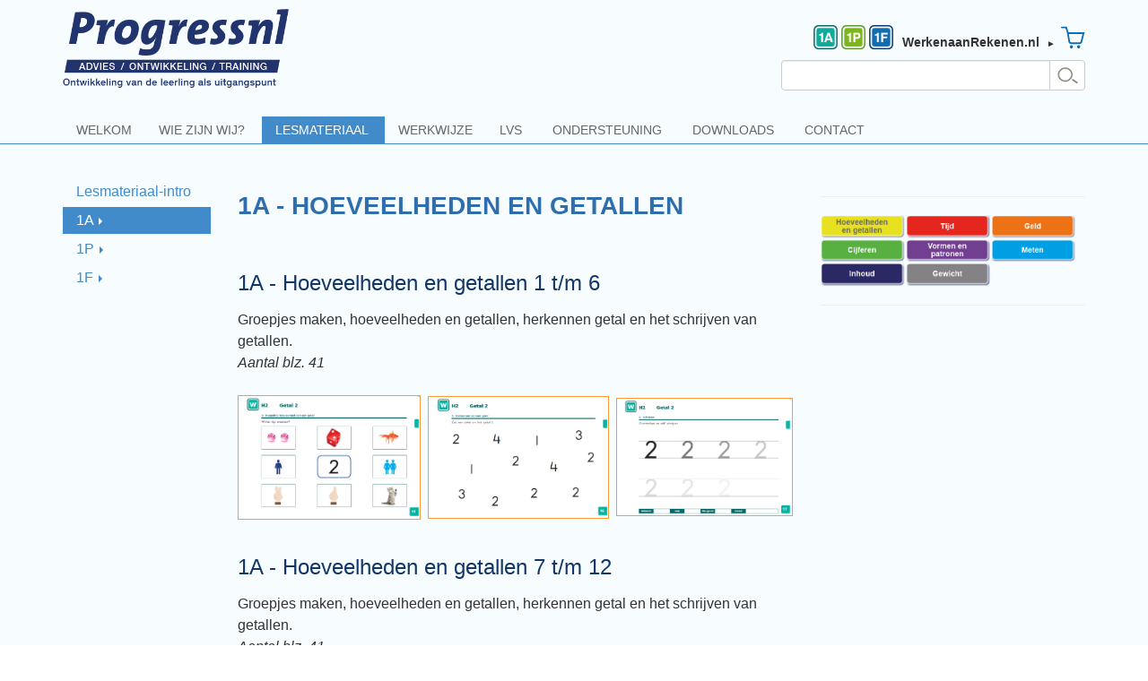

--- FILE ---
content_type: text/html; charset=utf-8
request_url: http://www.progresswerkt.nl/lesmateriaal/1a/1a-modules/1a-hoeveelheden-en-getallen
body_size: 3645
content:
<!DOCTYPE html>
<html lang="nl"><head><meta http-equiv="Content-Type" content="text/html; charset=utf-8" /><title>1A - HOEVEELHEDEN EN GETALLEN</title><link rel="stylesheet" type="text/css" href="http://www.progresswerkt.nl/components/bootstrap-3.2.0/css/bootstrap.min.css?__build__=1" media="all" />
<link rel="stylesheet" type="text/css" href="http://www.progresswerkt.nl/templates/responsive/css/theme.css.php?themeID=67&amp;contentType=columnright&amp;__build__=1" media="all" />
<link rel="stylesheet" type="text/css" href="http://www.progresswerkt.nl/templates/responsive/css/print.css?__build__=1" media="print" />
<link rel="stylesheet" type="text/css" href="http://www.progresswerkt.nl/templates/responsive/css/effects.css?__build__=1" media="all" />
<link rel="stylesheet" type="text/css" href="http://www.progresswerkt.nl/core/styles/messages.css?__build__=1" media="all" />
<link rel="stylesheet" type="text/css" href="http://www.progresswerkt.nl/components/effects/effects.css?__build__=1" media="all" />
<link rel="stylesheet" type="text/css" href="http://www.progresswerkt.nl/components/jquery/jquery-ui-1.11.1.custom/jquery-ui.min.css?__build__=1" media="all" />
<style type="text/css">

.hilite { background-color: yellow; }
</style>
<script  src="http://www.progresswerkt.nl/components/jquery/jquery-2.1.1.min.js?__build__=1" type="text/javascript"></script>
<script  src="http://www.progresswerkt.nl/components/jquery/jquery-migrate-1.2.1.min.js?__build__=1" type="text/javascript"></script>
<script  src="http://www.progresswerkt.nl/components/jquery/jquery-ui-1.11.1.custom/jquery-ui.min.js?__build__=1" type="text/javascript"></script>
<script  src="http://www.progresswerkt.nl/core/scripts/cms.min.js?__build__=1" type="text/javascript"></script>
<script  src="http://www.progresswerkt.nl/components/effects/jquery-waypoints-2.0.5/waypoints.min.js?__build__=1" type="text/javascript"></script>
<script type="text/javascript">
var $j = jQuery.noConflict();
</script>
<script async src="http://www.progresswerkt.nl/components/bootstrap-3.2.0/js/bootstrap.min.js?__build__=1" type="text/javascript"></script>
<script async src="http://www.progresswerkt.nl/templates/responsive/js/all.min.js?__build__=1" type="text/javascript"></script>
<script async src="http://www.progresswerkt.nl/templates/responsive/js/desktop.min.js?__build__=1" type="text/javascript"></script>
<script async src="http://www.progresswerkt.nl/templates/responsive/js/effects.min.js?__build__=1" type="text/javascript"></script>
<script async src="http://www.progresswerkt.nl/core/scripts/messages.min.js?__build__=1" type="text/javascript"></script>
<script async src="http://www.progresswerkt.nl/components/jquery/local/datepicker-nl.min.js?__build__=1" type="text/javascript"></script>
<script async src="http://www.progresswerkt.nl/components/se-hilite-1.5/se_hilite.js?__build__=1" type="text/javascript"></script>
<script async src="http://www.progresswerkt.nl/components/effects/effects.min.js?__build__=1" type="text/javascript"></script>
<script type="text/javascript">
httpPath = "http://www.progresswerkt.nl/"; // Backwards compatibility
CMS.httpPath = "http://www.progresswerkt.nl/";
CMS.ajaxPath = "http://www.progresswerkt.nl/ajax.php";

jQuery(window).load(function () {
			Hilite.style_name_suffix = false;
			Hilite.hilite();
		});
</script>
<link rel="shortcut icon" type="image/png" href="/dynamic/media/18/images/huisstijl/favicon-32x32.png" />
			<!--[if lt IE 9]>
			<script src="http://www.progresswerkt.nl/components/html5shiv-3.7.2/html5shiv-printshiv.js"></script>
			<![endif]-->				
		<link rel="home" href="http://www.progresswerkt.nl/" /><link rel="contents" href="http://www.progresswerkt.nl/action/pages/sitemap/0" /><link rel="search" href="http://www.progresswerkt.nl/search/" /><meta http-equiv="X-UA-Compatible" content="IE=edge"><meta name="viewport" content="width=device-width, initial-scale=1"><link href="https://fonts.googleapis.com/css?family=Source+Sans+Pro:400,400i,600,600i,700,700i" rel="stylesheet"></head><body><div id="backgroundImage"><div></div></div><div class="container"><div class="header row"><div class="logo col-md-3 col-sm-4"><a href="http://www.progresswerkt.nl/" title="progresswerkt"><img src="/dynamic/media/18/images/huisstijl/progresslogo2.png" alt="progresswerkt" /></a></div><div class="headerContent col-md-9 col-sm-8"><p style="text-align: right;"><strong>&nbsp; <img alt="" src="http://www.progresswerkt.nl/dynamic/media/18/images/huisstijl/Progress-Logo-Special-1A_201806.png" style="width: 27px; height: 27px; margin-right: 4px; margin-bottom: 12px;" /></strong><strong><img alt="" src="http://www.progresswerkt.nl/dynamic/media/18/images/huisstijl/Progress-Logo-Special-1P_201806.png" style="width: 27px; height: 27px; margin-right: 4px; margin-bottom: 12px;" /></strong><strong><img alt="" src="http://www.progresswerkt.nl/dynamic/media/18/images/huisstijl/Progress-Logo-Special-1F_201806.png" style="width: 27px; height: 27px; margin-right: 10px; margin-bottom: 12px;" /><span style="font-size:14px;">WerkenaanRekenen.nl</span>&nbsp;</strong> <span style="font-size:10px;">►</span><a href="http://www.werkenaanrekenen.nl/" target="_blank"><img alt="Ga naar webshop!" src="http://www.progresswerkt.nl/dynamic/media/18/images/iconen/winkelwagen-transparant.png" style="width: 27px; height: 25px; margin-left: 6px; margin-bottom:12px;" /></a></p>
<form id="responsiveSearch" action="http://www.progresswerkt.nl/action/core/search/"><div class="input-group"><input type="text" id="searchPattern" class="form-control" name="pattern" value=""><input type="hidden" name="hideForm" value="1"><span class="input-group-btn"><button class="btn btn-default" id="searchButton" type="button"><span class="glyphicon glyphicon-search"></span></button></span></div></form></div></div></div><nav class="noEffects navbar navbar-default navbar-static-top"><div class="container"><div class="navbar-header"><button type="button" class="navbar-toggle" data-toggle="collapse" data-target="#navbar-collapse"><span class="sr-only">Toggle navigation</span><span class="icon-bar"></span><span class="icon-bar"></span><span class="icon-bar"></span></button><a class="navbar-brand hidden-md hidden-lg hidden-sm" href="#">1A - HOEVEELHEDEN EN GETALLEN</a></div><div class="collapse navbar-collapse" id="navbar-collapse"><ul class="nav navbar-nav"><li><a href="http://www.progresswerkt.nl/">WELKOM</a></li><li class="dropdown"><a href="http://www.progresswerkt.nl/wie-zijn-wij/auteurs/" class="dropdown-toggle" data-toggle="dropdown">WIE ZIJN WIJ?&nbsp;<b class=" hidden-md hidden-lg caret"></b></a><ul class="dropdown-menu hidden-md hidden-lg"><li><a href="http://www.progresswerkt.nl/wie-zijn-wij/auteurs/">Auteurs</a></li><li><a href="http://www.progresswerkt.nl/wie-zijn-wij/progressnl/">Progressnl</a></li><li><a href="http://www.progresswerkt.nl/wie-zijn-wij/missie-visie/">Missie&Visie</a></li><li><a href="http://www.progresswerkt.nl/wie-zijn-wij/ervaringen/">Ervaringen</a></li></ul></li><li class="active dropdown"><a href="http://www.progresswerkt.nl/lesmateriaal/lesmateriaal-intro/lesmateriaal/" class="dropdown-toggle" data-toggle="dropdown">LESMATERIAAL&nbsp;<b class=" hidden-md hidden-lg caret"></b></a><ul class="dropdown-menu hidden-md hidden-lg"><li><a href="http://www.progresswerkt.nl/lesmateriaal/lesmateriaal-intro/lesmateriaal/">Lesmateriaal-intro</a></li><li class="active dropdown"><a href="http://www.progresswerkt.nl/lesmateriaal/1a/1a-intro" class="dropdown-toggle" data-toggle="dropdown">1A&nbsp;<b class="right-caret hidden-md hidden-lg caret"></b></a><ul class="dropdown-menu dropdown-menu-rightSide hidden-md hidden-lg"><li><a href="http://www.progresswerkt.nl/lesmateriaal/1a/1a-intro">1A-intro</a></li><li class="active dropdown"><a href="http://www.progresswerkt.nl/lesmateriaal/1a/1a-modules/1a-hoeveelheden-en-getallen" class="dropdown-toggle" data-toggle="dropdown">1A-modules&nbsp;<b class="right-caret hidden-md hidden-lg caret"></b></a><ul class="dropdown-menu dropdown-menu-rightSide hidden-md hidden-lg"><li class="active"><a href="http://www.progresswerkt.nl/lesmateriaal/1a/1a-modules/1a-hoeveelheden-en-getallen">1A - HOEVEELHEDEN EN GETALLEN</a></li><li><a href="http://www.progresswerkt.nl/lesmateriaal/1a/1a-modules/1a-tijd">1A - TIJD</a></li><li><a href="http://www.progresswerkt.nl/lesmateriaal/1a/1a-modules/1a-geld">1A - GELD</a></li><li><a href="http://www.progresswerkt.nl/lesmateriaal/1a/1a-modules/1a-cijferen">1A - CIJFEREN</a></li><li><a href="http://www.progresswerkt.nl/lesmateriaal/1a/1a-modules/1a-vormen-en-patronen">1A - VORMEN EN PATRONEN</a></li><li><a href="http://www.progresswerkt.nl/lesmateriaal/1a/1a-modules/1a-meten">1A - METEN</a></li><li><a href="http://www.progresswerkt.nl/lesmateriaal/1a/1a-modules/1a-inhoud">1A - INHOUD</a></li><li><a href="http://www.progresswerkt.nl/lesmateriaal/1a/1a-modules/1a-gewicht">1A - GEWICHT</a></li></ul></li></ul></li><li class="dropdown"><a href="http://www.progresswerkt.nl/lesmateriaal/1p/1p-intro" class="dropdown-toggle" data-toggle="dropdown">1P&nbsp;<b class="right-caret hidden-md hidden-lg caret"></b></a><ul class="dropdown-menu dropdown-menu-rightSide hidden-md hidden-lg"><li><a href="http://www.progresswerkt.nl/lesmateriaal/1p/1p-intro">1P-intro</a></li><li class="dropdown"><a href="http://www.progresswerkt.nl/lesmateriaal/1p/1p-modules/1p-meten" class="dropdown-toggle" data-toggle="dropdown">1P-modules&nbsp;<b class="right-caret hidden-md hidden-lg caret"></b></a><ul class="dropdown-menu dropdown-menu-rightSide hidden-md hidden-lg"><li><a href="http://www.progresswerkt.nl/lesmateriaal/1p/1p-modules/1p-meten">1P - METEN</a></li><li><a href="http://www.progresswerkt.nl/lesmateriaal/1p/1p-modules/1p-geld/">1P - GELD</a></li><li><a href="http://www.progresswerkt.nl/lesmateriaal/1p/1p-modules/1p-gewicht">1P - GEWICHT</a></li><li><a href="http://www.progresswerkt.nl/lesmateriaal/1p/1p-modules/1p-inhoud">1P - INHOUD</a></li><li><a href="http://www.progresswerkt.nl/lesmateriaal/1p/1p-modules/1p-tafels">1P - TAFELS</a></li><li><a href="http://www.progresswerkt.nl/lesmateriaal/1p/1p-modules/1p-breuken">1P - BREUKEN</a></li><li><a href="http://www.progresswerkt.nl/lesmateriaal/1p/1p-modules/1p-tijd">1P - TIJD</a></li><li><a href="http://www.progresswerkt.nl/lesmateriaal/1p/1p-modules/1p--cijferen-t/m-100/1p--cijferen-t/m-100/">1P - CIJFEREN t/m 100</a></li><li><a href="http://www.progresswerkt.nl/lesmateriaal/1p/1p-modules/1p-rekenmachine">1P - REKENMACHINE</a></li></ul></li></ul></li><li class="dropdown"><a href="http://www.progresswerkt.nl/lesmateriaal/1f/1f-intro" class="dropdown-toggle" data-toggle="dropdown">1F&nbsp;<b class="right-caret hidden-md hidden-lg caret"></b></a><ul class="dropdown-menu dropdown-menu-rightSide hidden-md hidden-lg"><li><a href="http://www.progresswerkt.nl/lesmateriaal/1f/1f-intro">1F - intro</a></li><li class="dropdown"><a href="http://www.progresswerkt.nl/lesmateriaal/1f/1f-modules/1f-cijferen-t/m-100" class="dropdown-toggle" data-toggle="dropdown">1F - modules&nbsp;<b class="right-caret hidden-md hidden-lg caret"></b></a><ul class="dropdown-menu dropdown-menu-rightSide hidden-md hidden-lg"><li><a href="http://www.progresswerkt.nl/lesmateriaal/1f/1f-modules/1f-cijferen-t/m-100">1F - CIJFEREN t/m 100</a></li><li><a href="http://www.progresswerkt.nl/lesmateriaal/1f/1f-modules/1f-cijferen-t/m-1000">1F - CIJFEREN t/m 1000</a></li><li><a href="http://www.progresswerkt.nl/lesmateriaal/1f/1f-modules/1f-cijferen-boven-de-1000">1F - CIJFEREN boven de 1000</a></li><li><a href="http://www.progresswerkt.nl/lesmateriaal/1f/1f-modules/1f-meten">1F - METEN</a></li><li><a href="http://www.progresswerkt.nl/lesmateriaal/1f/1f-modules/1f-geld">1F - GELD</a></li><li><a href="http://www.progresswerkt.nl/lesmateriaal/1f/1f-modules/1f-tijd">1F - TIJD</a></li><li><a href="http://www.progresswerkt.nl/lesmateriaal/1f/1f-modules/1f-breuken">1F - BREUKEN</a></li><li><a href="http://www.progresswerkt.nl/lesmateriaal/1f/1f-modules/1f-delen">1F - DELEN</a></li><li><a href="http://www.progresswerkt.nl/lesmateriaal/1f/1f-modules/1f-toepassen">1F - TOEPASSEN</a></li><li><a href="http://www.progresswerkt.nl/lesmateriaal/1f/1f-modules/1f-verhoudingen">1F - VERHOUDINGEN</a></li><li><a href="http://www.progresswerkt.nl/lesmateriaal/1f/1f-modules/1f-procenten">1F - PROCENTEN</a></li><li><a href="http://www.progresswerkt.nl/lesmateriaal/1f/1f-modules/1f-tafels">1F - TAFELS</a></li><li><a href="http://www.progresswerkt.nl/lesmateriaal/1f/1f-modules/1f-inhoud">1F - INHOUD</a></li><li><a href="http://www.progresswerkt.nl/lesmateriaal/1f/1f-modules/1f-vermenigvuldigen">1F - VERMENIGVULDIGEN</a></li><li><a href="http://www.progresswerkt.nl/lesmateriaal/1f/1f-modules/1f-gewicht">1F - GEWICHT</a></li><li><a href="http://www.progresswerkt.nl/lesmateriaal/1f/1f-modules/1f-rekenmachine">1F - REKENMACHINE</a></li></ul></li></ul></li></ul></li><li><a href="http://www.progresswerkt.nl/werkwijze/werkwijze/">WERKWIJZE</a></li><li class="dropdown"><a href="http://www.progresswerkt.nl/lvs/lvs-mogelijkheden" class="dropdown-toggle" data-toggle="dropdown">LVS&nbsp;<b class=" hidden-md hidden-lg caret"></b></a><ul class="dropdown-menu hidden-md hidden-lg"><li><a href="http://www.progresswerkt.nl/lvs/lvs-mogelijkheden">LVS mogelijkheden</a></li><li><a href="http://www.progresswerkt.nl/lvs/lvs-docent">LVS Docent</a></li><li><a href="http://www.progresswerkt.nl/lvs/lvs-leerling">LVS Leerling</a></li></ul></li><li class="dropdown"><a href="http://www.progresswerkt.nl/ondersteuning/ondersteuning/" class="dropdown-toggle" data-toggle="dropdown">ONDERSTEUNING&nbsp;<b class=" hidden-md hidden-lg caret"></b></a><ul class="dropdown-menu hidden-md hidden-lg"><li><a href="http://www.progresswerkt.nl/ondersteuning/ondersteuning/">Ondersteuning</a></li><li><a href="http://www.progresswerkt.nl/ondersteuning/materialen/">Materialen</a></li></ul></li><li class="dropdown"><a href="http://www.progresswerkt.nl/downloads/werkboekjes/" class="dropdown-toggle" data-toggle="dropdown">DOWNLOADS&nbsp;<b class=" hidden-md hidden-lg caret"></b></a><ul class="dropdown-menu hidden-md hidden-lg"><li><a href="http://www.progresswerkt.nl/downloads/werkboekjes/">Werkboekjes</a></li><li><a href="http://www.progresswerkt.nl/downloads/werkbladen/">Werkbladen</a></li><li><a href="http://www.progresswerkt.nl/downloads/downloads/">Downloads</a></li><li><a href="http://www.progresswerkt.nl/downloads/overzichtskaarten/">Overzichtskaarten</a></li></ul></li><li class="dropdown"><a href="http://www.progresswerkt.nl/contact/contactgegevens/" class="dropdown-toggle" data-toggle="dropdown">CONTACT&nbsp;<b class=" hidden-md hidden-lg caret"></b></a><ul class="dropdown-menu hidden-md hidden-lg"><li><a href="http://www.progresswerkt.nl/contact/contactgegevens/">Contactgegevens</a></li><li><a href="http://www.progresswerkt.nl/contact/aanvraag">Aanvraag</a></li></ul></li></ul></div></div></nav><div >			
	<div class="container content">
		<div class="row">
			<div class="sideMenu col-lg-2 col-md-3 hidden-xs hidden-sm">
				<ul class="nav nav-pills nav-stacked"><li><a href="http://www.progresswerkt.nl/lesmateriaal/lesmateriaal-intro/lesmateriaal/">Lesmateriaal-intro</a></li><li class="active dropdown"><a href="http://www.progresswerkt.nl/lesmateriaal/1a/1a-intro" class="dropdown-toggle" data-toggle="dropdown">1A&nbsp;<b class="right-caret  caret"></b></a><ul class="dropdown-menu dropdown-menu-rightSide"><li><a href="http://www.progresswerkt.nl/lesmateriaal/1a/1a-intro">1A-intro</a></li><li class="active dropdown"><a href="http://www.progresswerkt.nl/lesmateriaal/1a/1a-modules/1a-hoeveelheden-en-getallen" class="dropdown-toggle" data-toggle="dropdown">1A-modules&nbsp;<b class="right-caret  caret"></b></a><ul class="dropdown-menu dropdown-menu-rightSide"><li class="active"><a href="http://www.progresswerkt.nl/lesmateriaal/1a/1a-modules/1a-hoeveelheden-en-getallen">1A - HOEVEELHEDEN EN GETALLEN</a></li><li><a href="http://www.progresswerkt.nl/lesmateriaal/1a/1a-modules/1a-tijd">1A - TIJD</a></li><li><a href="http://www.progresswerkt.nl/lesmateriaal/1a/1a-modules/1a-geld">1A - GELD</a></li><li><a href="http://www.progresswerkt.nl/lesmateriaal/1a/1a-modules/1a-cijferen">1A - CIJFEREN</a></li><li><a href="http://www.progresswerkt.nl/lesmateriaal/1a/1a-modules/1a-vormen-en-patronen">1A - VORMEN EN PATRONEN</a></li><li><a href="http://www.progresswerkt.nl/lesmateriaal/1a/1a-modules/1a-meten">1A - METEN</a></li><li><a href="http://www.progresswerkt.nl/lesmateriaal/1a/1a-modules/1a-inhoud">1A - INHOUD</a></li><li><a href="http://www.progresswerkt.nl/lesmateriaal/1a/1a-modules/1a-gewicht">1A - GEWICHT</a></li></ul></li></ul></li><li class="dropdown"><a href="http://www.progresswerkt.nl/lesmateriaal/1p/1p-intro" class="dropdown-toggle" data-toggle="dropdown">1P&nbsp;<b class="right-caret  caret"></b></a><ul class="dropdown-menu dropdown-menu-rightSide"><li><a href="http://www.progresswerkt.nl/lesmateriaal/1p/1p-intro">1P-intro</a></li><li class="dropdown"><a href="http://www.progresswerkt.nl/lesmateriaal/1p/1p-modules/1p-meten" class="dropdown-toggle" data-toggle="dropdown">1P-modules&nbsp;<b class="right-caret  caret"></b></a><ul class="dropdown-menu dropdown-menu-rightSide"><li><a href="http://www.progresswerkt.nl/lesmateriaal/1p/1p-modules/1p-meten">1P - METEN</a></li><li><a href="http://www.progresswerkt.nl/lesmateriaal/1p/1p-modules/1p-geld/">1P - GELD</a></li><li><a href="http://www.progresswerkt.nl/lesmateriaal/1p/1p-modules/1p-gewicht">1P - GEWICHT</a></li><li><a href="http://www.progresswerkt.nl/lesmateriaal/1p/1p-modules/1p-inhoud">1P - INHOUD</a></li><li><a href="http://www.progresswerkt.nl/lesmateriaal/1p/1p-modules/1p-tafels">1P - TAFELS</a></li><li><a href="http://www.progresswerkt.nl/lesmateriaal/1p/1p-modules/1p-breuken">1P - BREUKEN</a></li><li><a href="http://www.progresswerkt.nl/lesmateriaal/1p/1p-modules/1p-tijd">1P - TIJD</a></li><li><a href="http://www.progresswerkt.nl/lesmateriaal/1p/1p-modules/1p--cijferen-t/m-100/1p--cijferen-t/m-100/">1P - CIJFEREN t/m 100</a></li><li><a href="http://www.progresswerkt.nl/lesmateriaal/1p/1p-modules/1p-rekenmachine">1P - REKENMACHINE</a></li></ul></li></ul></li><li class="dropdown"><a href="http://www.progresswerkt.nl/lesmateriaal/1f/1f-intro" class="dropdown-toggle" data-toggle="dropdown">1F&nbsp;<b class="right-caret  caret"></b></a><ul class="dropdown-menu dropdown-menu-rightSide"><li><a href="http://www.progresswerkt.nl/lesmateriaal/1f/1f-intro">1F - intro</a></li><li class="dropdown"><a href="http://www.progresswerkt.nl/lesmateriaal/1f/1f-modules/1f-cijferen-t/m-100" class="dropdown-toggle" data-toggle="dropdown">1F - modules&nbsp;<b class="right-caret  caret"></b></a><ul class="dropdown-menu dropdown-menu-rightSide"><li><a href="http://www.progresswerkt.nl/lesmateriaal/1f/1f-modules/1f-cijferen-t/m-100">1F - CIJFEREN t/m 100</a></li><li><a href="http://www.progresswerkt.nl/lesmateriaal/1f/1f-modules/1f-cijferen-t/m-1000">1F - CIJFEREN t/m 1000</a></li><li><a href="http://www.progresswerkt.nl/lesmateriaal/1f/1f-modules/1f-cijferen-boven-de-1000">1F - CIJFEREN boven de 1000</a></li><li><a href="http://www.progresswerkt.nl/lesmateriaal/1f/1f-modules/1f-meten">1F - METEN</a></li><li><a href="http://www.progresswerkt.nl/lesmateriaal/1f/1f-modules/1f-geld">1F - GELD</a></li><li><a href="http://www.progresswerkt.nl/lesmateriaal/1f/1f-modules/1f-tijd">1F - TIJD</a></li><li><a href="http://www.progresswerkt.nl/lesmateriaal/1f/1f-modules/1f-breuken">1F - BREUKEN</a></li><li><a href="http://www.progresswerkt.nl/lesmateriaal/1f/1f-modules/1f-delen">1F - DELEN</a></li><li><a href="http://www.progresswerkt.nl/lesmateriaal/1f/1f-modules/1f-toepassen">1F - TOEPASSEN</a></li><li><a href="http://www.progresswerkt.nl/lesmateriaal/1f/1f-modules/1f-verhoudingen">1F - VERHOUDINGEN</a></li><li><a href="http://www.progresswerkt.nl/lesmateriaal/1f/1f-modules/1f-procenten">1F - PROCENTEN</a></li><li><a href="http://www.progresswerkt.nl/lesmateriaal/1f/1f-modules/1f-tafels">1F - TAFELS</a></li><li><a href="http://www.progresswerkt.nl/lesmateriaal/1f/1f-modules/1f-inhoud">1F - INHOUD</a></li><li><a href="http://www.progresswerkt.nl/lesmateriaal/1f/1f-modules/1f-vermenigvuldigen">1F - VERMENIGVULDIGEN</a></li><li><a href="http://www.progresswerkt.nl/lesmateriaal/1f/1f-modules/1f-gewicht">1F - GEWICHT</a></li><li><a href="http://www.progresswerkt.nl/lesmateriaal/1f/1f-modules/1f-rekenmachine">1F - REKENMACHINE</a></li></ul></li></ul></li></ul>
			</div>
			<div class="col-lg-10 col-md-9">
								
				<div class="row">
	<div id="main" class="col-sm-8 col-xs-12">
		<div class="siteobject_fancyurls_rewrite"><div class="siteobject_pages_view"><h1>1A - HOEVEELHEDEN EN GETALLEN</h1>

<h2>&nbsp;</h2>

<h2>1A - Hoeveelheden en getallen 1 t/m 6</h2>

<p>Groepjes maken, hoeveelheden en getallen, herkennen getal en het schrijven van getallen.</p>

<p><em>Aantal blz. 41</em></p>

<p>&nbsp;</p>

<table border="0" cellpadding="1" cellspacing="1" style="width: 100%;">
	<tbody>
		<tr>
			<td><a href="http://www.progresswerkt.nl/dynamic/media/18/images/MODULES/1A/1A%20-%20HOEVEELHEDEN-GETALLEN/H%26G%201tm6%20%201.JPG"><img alt="" src="http://www.progresswerkt.nl/dynamic/media/18/images/MODULES/1A/1A%20-%20HOEVEELHEDEN-GETALLEN/H%26G%201tm6%20%201.JPG" style="width: 100%; height: 100%; border-width: 1px; border-style: solid;" /></a></td>
			<td>&nbsp;</td>
			<td>&nbsp;</td>
			<td><a href="http://www.progresswerkt.nl/dynamic/media/18/images/MODULES/1A/1A%20-%20HOEVEELHEDEN-GETALLEN/H%26G%201-6%202.JPG"><img alt="" src="http://www.progresswerkt.nl/dynamic/media/18/images/MODULES/1A/1A%20-%20HOEVEELHEDEN-GETALLEN/H%26G%201-6%202.JPG" style="width: 100%; height: 100%; border-width: 1px; border-style: solid;" /></a></td>
			<td>&nbsp;</td>
			<td>&nbsp;</td>
			<td><a href="http://www.progresswerkt.nl/dynamic/media/18/images/MODULES/1A/1A%20-%20HOEVEELHEDEN-GETALLEN/H%26G%201-6%203.JPG"><img alt="" src="http://www.progresswerkt.nl/dynamic/media/18/images/MODULES/1A/1A%20-%20HOEVEELHEDEN-GETALLEN/H%26G%201-6%203.JPG" style="width: 100%; height: 100%; border-width: 1px; border-style: solid;" /></a></td>
		</tr>
	</tbody>
</table>

<p>&nbsp;</p>

<h2>1A - Hoeveelheden en getallen 7 t/m 12</h2>

<p>Groepjes maken, hoeveelheden en getallen, herkennen getal en het schrijven van getallen.</p>

<p><em>Aantal blz. 41</em></p>

<p>&nbsp;</p>

<table border="0" cellpadding="1" cellspacing="1" style="width: 100%;">
	<tbody>
		<tr>
			<td><a href="http://www.progresswerkt.nl/dynamic/media/18/images/MODULES/1A/1A%20-%20HOEVEELHEDEN-GETALLEN/h%26G%207%20-12%202.JPG"><img alt="" src="http://www.progresswerkt.nl/dynamic/media/18/images/MODULES/1A/1A%20-%20HOEVEELHEDEN-GETALLEN/h%26G%207%20-12%202.JPG" style="width: 100%; height: 100%; border-width: 1px; border-style: solid;" /></a></td>
			<td>&nbsp;</td>
			<td>&nbsp;</td>
			<td><a href="http://www.progresswerkt.nl/dynamic/media/18/images/MODULES/1A/1A%20-%20HOEVEELHEDEN-GETALLEN/H%26G%207-12%203.JPG"><img alt="" src="http://www.progresswerkt.nl/dynamic/media/18/images/MODULES/1A/1A%20-%20HOEVEELHEDEN-GETALLEN/H%26G%207-12%203.JPG" style="width: 100%; height: 100%; border-width: 1px; border-style: solid;" /></a></td>
			<td>&nbsp;</td>
			<td>&nbsp;</td>
			<td><a href="http://www.progresswerkt.nl/dynamic/media/18/images/MODULES/1A/1A%20-%20HOEVEELHEDEN-GETALLEN/H%26G%207-12%204.JPG"><img alt="" src="http://www.progresswerkt.nl/dynamic/media/18/images/MODULES/1A/1A%20-%20HOEVEELHEDEN-GETALLEN/H%26G%207-12%204.JPG" style="width: 100%; height: 100%; border-width: 1px; border-style: solid;" /></a></td>
		</tr>
	</tbody>
</table>

<p>&nbsp;</p>

<h2>1A - Hoeveelheden en getallen 13 t/m 20</h2>

<p>Groepjes maken, hoeveelheden en getallen, herkennen getal en het schrijven van getallen.</p>

<p><em>Aantal blz. 54</em></p>

<p>&nbsp;</p>

<table border="0" cellpadding="1" cellspacing="1" style="width: 100%;">
	<tbody>
		<tr>
			<td><a href="http://www.progresswerkt.nl/dynamic/media/18/images/MODULES/1A/1A%20-%20HOEVEELHEDEN-GETALLEN/h%26G%207%20-12%202.JPG"><img alt="" src="http://www.progresswerkt.nl/dynamic/media/18/images/MODULES/1A/1A%20-%20HOEVEELHEDEN-GETALLEN/blz_%2013.JPG" style="width: 100%; height: 100%; border-width: 1px; border-style: solid;" /></a></td>
			<td>&nbsp;</td>
			<td>&nbsp;</td>
			<td><a href="http://www.progresswerkt.nl/dynamic/media/18/images/MODULES/1A/1A%20-%20HOEVEELHEDEN-GETALLEN/blz_%2028.JPG"><img alt="" src="http://www.progresswerkt.nl/dynamic/media/18/images/MODULES/1A/1A%20-%20HOEVEELHEDEN-GETALLEN/blz_%2028.JPG" style="width: 100%; height: 100%; border-width: 1px; border-style: solid;" /></a></td>
			<td>&nbsp;</td>
			<td>&nbsp;</td>
			<td><a href="http://www.progresswerkt.nl/dynamic/media/18/images/MODULES/1A/1A%20-%20HOEVEELHEDEN-GETALLEN/blz_%2035.JPG"><img alt="" src="http://www.progresswerkt.nl/dynamic/media/18/images/MODULES/1A/1A%20-%20HOEVEELHEDEN-GETALLEN/blz_%2035.JPG" style="width: 100%; height: 100%; border-width: 1px; border-style: solid;" /></a></td>
		</tr>
	</tbody>
</table>
</div></div>
	</div>

	<div id="right" class="col-sm-4 col-xs-12">
		<hr />
<p><a href="http://www.progresswerkt.nl/lesmateriaal/1a/1a-modules/1a-module-a/1a-module-a/"><img alt="" src="http://www.progresswerkt.nl/dynamic/media/18/images/1A-blokknoppen/PROGR-WaR-1A-blokjes_01.png" style="width: 95px; height: 27px;" /></a><a href="http://www.progresswerkt.nl/lesmateriaal/1a/1a-modules/1a-module-b/1a-module-b/"><img alt="" src="http://www.progresswerkt.nl/dynamic/media/18/images/1A-blokknoppen/PROGR-WaR-1A-blokjes_02.png" style="width: 95px; height: 27px;" /></a><a href="http://www.progresswerkt.nl/lesmateriaal/1a/1a-modules/1a-module-c/1a-module-c/"><img alt="" src="http://www.progresswerkt.nl/dynamic/media/18/images/1A-blokknoppen/PROGR-WaR-1A-blokjes_03.png" style="width: 95px; height: 27px;" /></a><a href="http://www.progresswerkt.nl/lesmateriaal/1a/1a---cijferen/1a---cijferen/"><img alt="" src="http://www.progresswerkt.nl/dynamic/media/18/images/1A-blokknoppen/PROGR-WaR-1A-blokjes_05.png" style="width: 95px; height: 27px;" /></a><a href="http://www.progresswerkt.nl/lesmateriaal/1a/1a-modules/1a---vormen-en-patronen/1a---vormen-en-patronen/"><img alt="" src="http://www.progresswerkt.nl/dynamic/media/18/images/1A-blokknoppen/PROGR-WaR-1A-blokjes_06.png" style="width: 95px; height: 27px;" /></a><a href="http://www.progresswerkt.nl/lesmateriaal/1a/1a-modules/1a---meten/1a---meten/"><img alt="" src="http://www.progresswerkt.nl/dynamic/media/18/images/1A-blokknoppen/PROGR-WaR-1A-blokjes_07.png" style="width: 95px; height: 27px;" /></a><a href="http://www.progresswerkt.nl/lesmateriaal/1a/1a-modules/1a---inhoud/1a---inhoud/"><img alt="" src="http://www.progresswerkt.nl/dynamic/media/18/images/1A-blokknoppen/PROGR-WaR-1A-blokjes_08.png" style="width: 95px; height: 27px;" /></a><a href="http://www.progresswerkt.nl/lesmateriaal/1a/1a-modules/1a---gewicht/1a---gewicht/"><img alt="" src="http://www.progresswerkt.nl/dynamic/media/18/images/1A-blokknoppen/PROGR-WaR-1A-blokjes_09.png" style="width: 95px; height: 27px;" /></a></p>

<hr />
<p>&nbsp;</p>

	</div>
</div>				
			</div>
		</div>
	</div>			
</div>

		<div >
		<footer class="container footerContent">
			<p><span style="font-size:12px;">&copy; 2019&nbsp; Progressnl&nbsp; / <a href="http://www.progresswerkt.nl/footer/leveringsvoorwaarden/">Alg. Voorwaarden</a>&nbsp; /&nbsp; <a href="http://www.progresswerkt.nl/footer/privacy/">Privacy</a></span></p>

<p>&nbsp;</p>

		</footer>
	</div>
</body></html>

--- FILE ---
content_type: text/css;charset=UTF-8
request_url: http://www.progresswerkt.nl/templates/responsive/css/theme.css.php?themeID=67&contentType=columnright&__build__=1
body_size: 2586
content:
body{background-repeat:no-repeat;background-position:center center;background-size:cover}#backgroundImage{position:fixed;top:0;bottom:0;left:0;right:0;z-index:-1}#backgroundImage div{width:100%;height:100%}#shadow{padding:0}ul.dropdown-menu{padding:0}.dropdown-menu-rightSide{left:98% !important;top:0px !important}.right-caret{border-bottom:4px solid transparent !important;border-top:4px solid transparent !important;border-left:4px solid !important}.logo a{display:block}.logo img{max-width:100%}.navbar{margin-bottom:0px;min-height:0}.dynamicForm{max-width:700px}.dynamicForm .row{padding:4px 0px}.dynamicForm .row_ElementRadio span{margin-right:5px}.dynamicForm div.row_ElementCaptcha img{margin-top:0px !important}label[for]{margin-bottom:0px}.sideMenu ul ul{margin:0;padding:0;list-style:none}button,input[type=submit],input[type=reset]{cursor:pointer}.searchlabel{display:none}div.search{max-width:80%;width:300px}#fullWidthFooter,#fullWidthHeader,#fullWidthCta,#fullWidthContent{background-position:fixed;margin:0 auto;position:relative}.radio,.checkbox{margin-top:0}.container-xs-height{display:table;padding-left:0px;padding-right:0px}.row-xs-height{display:table-row}.col-xs-height{display:table-cell;float:none}@media (min-width: 768px){.container-sm-height{display:table;padding-left:0px;padding-right:0px}.row-sm-height{display:table-row}.col-sm-height{display:table-cell;float:none}}@media (min-width: 992px){.container-md-height{display:table;padding-left:0px;padding-right:0px}.row-md-height{display:table-row}.col-md-height{display:table-cell;float:none}}@media (min-width: 1200px){.container-lg-height{display:table;padding-left:0px;padding-right:0px}.row-lg-height{display:table-row}.col-lg-height{display:table-cell;float:none}.nav ul.hidden-lg{display:none !important}}.col-top{vertical-align:top}.col-middle{vertical-align:middle}.col-bottom{vertical-align:bottom}.nav-pills{z-index:95;position:relative}.dropdown-menu-rightSide{left:98% !important;top:0px !important}.navbar-static-top{z-index:90}.dropdown-menu{z-index:99}@media (min-width: 768px){.right-caret{border-bottom:4px solid transparent !important;border-top:4px solid transparent !important;border-left:4px solid !important}.dropdown:hover .dropdown-menu{display:none !important}}@media (min-width: 768px) and (max-width:991px){.dropdown:hover > .dropdown-menu:not(.hidden-sm){display:block !important}}@media (min-width: 992px) and (max-width:1199px){.dropdown:hover > .dropdown-menu:not(.hidden-md){display:block !important}}@media (min-width: 1200px){.dropdown:hover > .dropdown-menu:not(.hidden-lg){display:block !important}}@media (max-width: 767px){.navbar-nav .open .dropdown-menu > li > ul > li > a{padding-left:35px}.navbar-nav .open .dropdown-menu > li > ul > li > ul > li > a{padding-left:45px}}@-ms-viewport{width:device-width}@media screen and (min-width:768px){.dropdown:hover .dropdown-menu{display:block}}body{font-family:Helvetica, "Helvetica Neue", Helvetica, Arial, sans-serif;font-size:16px;line-height:24px;letter-spacing:0px;color:#666}body #backgroundImage div{background-color:#F7FCFF;background-image:none;background-position:top center;background-repeat:no-repeat;background-size:cover}a{color:#428bca;text-decoration:none}a:hover{color:#2a6496;text-decoration:none}body p{margin-top:0px;margin-bottom:0px}body img{max-width:100%;height:auto !important}body .mapContainer img{max-width:none}body .nivo-box img,body .nivo-slice img{max-width:none}.content{background-color:transparent;padding-top:0;margin-top:3%;padding-bottom:0}#shadow{border-bottom-left-radius:0;border-bottom-right-radius:0;margin-bottom:0}.header{color:#333333;background-color:transparent;font-family:Helvetica;font-size:16px;background-image:none;background-position:top center;background-repeat:no-repeat;background-size:auto}#responsiveSearch #searchPattern{max-width:300px;float:right;color:#777;background-color:#fff;background-image:none;background-position:top center;background-repeat:no-repeat;background-size:auto;border-color:#cbcdd1}#responsiveSearch #searchButton{color:#cbcdd1;border-color:#cbcdd1;background-color:#fff;background-image:url("/dynamic/media/18/images/iconen/IBB-icoon-vergrootglas-transp2.png") !important;background-position:top center;background-repeat:no-repeat;background-size:auto}#responsiveSearch #searchButton span{opacity:0}.logo a{margin:10px 10px 30px 0px}.headerContent{padding:28px 15px 20px 0px}#cta{background-color:transparent;background-image:none;background-position:top center;background-repeat:no-repeat;background-size:auto}#cta1{color:inherit;font-family:inherit;font-size:inherit;background-color:transparent;background-image:none;background-position:top center;background-repeat:no-repeat;background-size:auto}.cta1Content{padding:10px 15px 10px 15px}#cta2{color:inherit;font-family:inherit;font-size:inherit;background-color:transparent;background-image:none;background-position:top center;background-repeat:no-repeat;background-size:auto}.cta2Content{padding:10px 15px 10px 15px}nav.navbar{background-color:transparent;background-image:none;background-position:top left;background-repeat:repeat-x;background-size:auto}.navbar-default,.navbar-default .navbar-collapse{font-family:Arial;font-size:14px;text-align:left}@media (min-width: 768px){.navbar-nav{float:left}}nav.navbar{border-bottom:1px solid #428bca}.navbar-default .navbar-nav>li>a,.navbar-default .navbar-nav>li>a:focus,.navbar-default .navbar-brand,.navbar-default .navbar-brand:hover,.navbar-default .navbar-brand:focus{color:#666;background-color:transparent;background-image:none;background-position:top left;background-repeat:repeat;font-weight:normal;font-style:normal;text-decoration:none}.navbar-default .navbar-nav>li>a:hover,.navbar-default .navbar-nav>.open>a:hover,.navbar-default .navbar-nav>.open>a,.navbar-default .navbar-nav>.open>a:focus{color:#000;background-color:#cccccc;background-image:none;background-position:top left;background-repeat:repeat;font-weight:normal;font-style:normal;text-decoration:none}.navbar-default .navbar-nav>li.active>a,.navbar-default .navbar-nav>li.active>a:focus{color:#fff;background-color:#428bca;background-image:none;background-position:top left;background-repeat:repeat;font-weight:normal;font-style:normal;text-decoration:none}.navbar-default .navbar-nav>li.active>a:hover,.navbar-default .navbar-nav>.open.active>a:hover,.navbar-default .navbar-nav>.open.active>a,.navbar-default .navbar-nav>.open.active>a:focus{color:#fff;background-color:#316694;background-image:none;background-position:top left;background-repeat:repeat;font-weight:normal;font-style:normal;text-decoration:none}.navbar-default .navbar-nav > li > a{padding-top:5px;padding-bottom:5px;padding-left:15px;padding-right:15px}.navbar-default .dropdown-menu,.navbar-default .open .dropdown-menu{font-family:inherit;font-size:inherit;background-color:#fff;border-color:#e7e7e7}.navbar-default .dropdown-menu,.navbar-default .dropdown-menu li:last-child a{border-bottom-left-radius:4px;border-bottom-right-radius:4px}.navbar-default .dropdown-menu>li>a,.navbar-default .open .dropdown-menu>li>a{padding-top:3px;padding-bottom:3px}.navbar-default .dropdown-menu>li>a,.navbar-default .dropdown-menu>li>a:focus,.navbar-default .navbar-nav .open .dropdown-menu>li>a,.navbar-default .navbar-nav .open .dropdown-menu>li>a:focus{color:#333;background-color:transparent;background-image:none;background-position:top left;background-repeat:repeat;font-weight:normal;font-style:normal;text-decoration:none}.navbar-default .dropdown-menu>li>a:hover,.navbar-default .navbar-nav .open .dropdown-menu>li>a:hover{color:#262626;background-color:#f5f5f5;background-image:none;background-position:top left;background-repeat:repeat;font-weight:normal;font-style:normal;text-decoration:none}.navbar-default .dropdown-menu>li.active>a,.navbar-default .dropdown-menu>li.active>a:focus,.navbar-default .navbar-nav .open .dropdown-menu>li.active>a,.navbar-default .navbar-nav .open .dropdown-menu>li.active>a:focus{color:#fff;background-color:#428bca;background-image:none;background-position:top left;background-repeat:repeat;font-weight:normal;font-style:normal;text-decoration:none}.navbar-default .dropdown-menu>li.active>a:hover,.navbar-default .navbar-nav .open .dropdown-menu>li.active>a:hover{color:#fff;background-color:#428bca;background-image:none;background-position:top left;background-repeat:repeat;font-weight:normal;font-style:normal;text-decoration:none}.sideMenu{font-family:inherit;font-size:inherit;background-color:transparent;background-image:none;background-position:top center;background-repeat:no-repeat;background-size:auto;padding-top:0px;padding-bottom:0px;text-align:left}.sideMenu .nav-pills>li>a{padding-top:3px;padding-bottom:3px;border-radius:0px}.sideMenu .dropdown-menu{border-radius:0px}.sideMenu .nav-pills > li li{margin-top:2px}.sideMenu .nav-pills>li>a,.sideMenu .nav-pills>li>a:focus{background-color:transparent;background-image:none;background-position:top left;background-repeat:repeat;font-weight:normal;font-style:normal;text-decoration:none}.sideMenu .nav-pills>li>a:hover{background-color:#eee;background-image:none;background-position:top left;background-repeat:repeat;font-style:normal;text-decoration:none}.sideMenu .nav-pills>li.active>a,.sideMenu .nav-pills>li.active>a:focus{color:#fff;background-color:#428bca;background-image:none;background-position:top left;background-repeat:repeat;font-weight:normal;font-style:normal;text-decoration:none}.sideMenu .nav-pills>li.active>a:hover{color:#fff;background-color:#428bca;background-image:none;background-position:top left;background-repeat:repeat;font-weight:normal;font-style:normal;text-decoration:none}.sideMenu .dropdown-menu,.sideMenu ul ul{font-family:inherit;font-size:inherit}.sideMenu .dropdown-menu{background-color:#fff;border-color:#e7e7e7}.sideMenu ul ul li a,.sideMenu .dropdown-menu>li>a{padding-top:3px;padding-bottom:3px}.sideMenu ul ul li a{padding-left:30px}.sideMenu ul ul ul li a{padding-left:45px}.sideMenu ul ul ul ul li a{padding-left:60px}.sideMenu ul ul li a,.sideMenu ul ul li a:focus,.sideMenu .dropdown-menu>li>a,.sideMenu .dropdown-menu>li>a:focus{font-weight:normal;font-style:normal;text-decoration:none;color:#333;background-color:transparent;background-image:none;background-position:top left;background-repeat:repeat}.sideMenu ul ul li a:hover,.sideMenu .dropdown-menu>li>a:hover{color:#262626;background-color:#f5f5f5;background-image:none;background-position:top left;background-repeat:repeat;font-weight:normal;font-style:normal;text-decoration:none}.sideMenu ul ul li.active > a,.sideMenu ul ul li.active > a:focus,.sideMenu .dropdown-menu>li.active>a,.sideMenu .dropdown-menu>li.active>a:focus{color:#fff;background-color:#428bca;background-image:none;background-position:top left;background-repeat:repeat;font-weight:normal;font-style:normal;text-decoration:none}.sideMenu ul ul li.active > a:hover,.sideMenu .dropdown-menu>li.active>a:hover{color:#fff;background-color:#428bca;background-image:none;background-position:top left;background-repeat:repeat;font-weight:normal;font-style:normal;text-decoration:none}.navbar-default .navbar-toggle,.navbar-default .navbar-toggle:focus{background-color:transparent;border-color:#ddd}.navbar-default .navbar-toggle:hover{background-color:#ddd !important;border-color:#fff}.navbar-default .navbar-toggle .icon-bar,.navbar-default .navbar-toggle:focus .icon-bar{background-color:#888}.navbar-default .navbar-toggle:hover .icon-bar{background-color:#888}#breadcrumbs{font-family:inherit;font-size:10px;font-weight:normal;color:#333333;height:0;line-height:0;padding-right:0px;padding-left:0px;margin-top:0px;background-color:transparent;text-align:left;background-image:none;background-repeat:no-repeat}#breadcrumbs a{font-family:inherit;font-size:10px;font-weight:normal;color:#428bca}#main{color:#333333;background-color:transparent;font-family:inherit;font-size:inherit}#main a{color:#fc9a38}#main a:hover{color:#D17519}#left{color:inherit;background-color:transparent;font-family:inherit;font-size:inherit}#right{color:#113667;background-color:transparent;font-family:inherit;font-size:inherit}h1{color:#2f6eac;font-size:28px;font-family:Helvetica;font-weight:bold;margin-top:16px;margin-bottom:16px;padding-left:0px;background-image:none;background-repeat:no-repeat}h2{color:#113667;font-size:24px;font-family:Helvetica;font-weight:normal;margin-top:16px;margin-bottom:16px;padding-left:0px;background-image:none;background-repeat:no-repeat}h3{color:#666;font-size:16px;font-family:Helvetica;font-weight:bold;margin-top:16px;margin-bottom:16px;padding-left:0px;background-image:none;background-repeat:no-repeat}h4{color:inherit;font-size:18px;font-family:Arial;font-weight:normal;margin-top:16px;margin-bottom:16px;padding-left:0px;background-image:none;background-repeat:no-repeat}h5{color:inherit;font-size:16px;font-family:Arial;font-weight:normal;margin-top:16px;margin-bottom:16px;padding-left:0px;background-image:none;background-repeat:no-repeat}h6{color:inherit;font-size:16px;font-family:Arial;font-weight:normal;margin-top:16px;margin-bottom:16px;padding-left:0px;background-image:none;background-repeat:no-repeat}input[type="text"]:not(#searchPattern),input[type="email"],input[type="file"],input[type="password"],select[name],textarea[name]{font-family:inherit;font-size:inherit;border-radius:4px;-webkit-border-radius:4px;-webkit-appearance:none}input[type="submit"],input[type="reset"],button:not(#searchButton):not(.navbar-toggle),.button{font-family:inherit;color:#fff !important;background-color:#ff6200 !important;background-image:none !important;border-radius:4px}input[type="submit"]:hover,input[type="reset"]:hover,button:not(#searchButton):not(.navbar-toggle):hover,.button:hover{color:#FFC39E !important}footer{color:inherit;font-family:inherit;font-size:12px;background-color:transparent;background-image:none;background-position:top center;background-repeat:no-repeat;background-size:auto;border-bottom-left-radius:0;border-bottom-right-radius:0}.footerContent{padding:50px 15px 10px 15px}.error,table.dynamicForm .error{color:#ff6200}.error input[type="text"],.error input[type="email"],.error input[type="file"],.error input[type="password"],.error textarea{border-color:#ff6200}.siteobject_pages_tabs ul.tablist{border-bottom:#ADAD9F 2px solid}.siteobject_pages_tabs ul.tablist li{height:32px;line-height:32px;background:#D6D6D6}.siteobject_pages_tabs ul.tablist li a{padding-left:20px;padding-right:20px;background:#D6D6D6;color:#8C8472 !important;border-bottom:#ADAD9F 2px solid}.siteobject_pages_tabs ul.tablist li a:hover,.siteobject_pages_tabs ul.tablist li a.current{background:#ffffff;color:#000000 !important;border-bottom:#ffffff 2px solid}.siteobject_pages_tabs .tabs{padding-top:10px}

--- FILE ---
content_type: application/javascript
request_url: http://www.progresswerkt.nl/templates/responsive/js/all.min.js?__build__=1
body_size: 696
content:
jQuery(window).load(function(){"use strict";jQuery(".dynamicForm select, .dynamicForm input, .dynamicForm textarea").addClass("form-control"),jQuery('.dynamicForm input[type="radio"], .dynamicForm input[type="checkbox"]').removeClass("form-control"),jQuery('.dynamicForm input[type="submit"], .dynamicForm input[type="reset"]').removeClass("form-control").addClass("btn").addClass("btn-default")/*,jQuery(".row_ElementRadio span").addClass("radio-inline"),jQuery(".row_ElementCheckbox span").addClass("radio-inline")*/,jQuery("#responsiveSearch button").click(function(){this.form.submit()})}),jQuery(document).on("click","a[href*=#]",function(e){var o=jQuery(this).attr("href"),n=o.indexOf("#");if(-1!==n){if(n>0&&(o=o.substring(n)),!jQuery(o).length)return!0;e.stopPropagation(),e.preventDefault(),jQuery("html, body").animate({scrollTop:jQuery(o).offset().top},1e3,function(){window.location.hash=o})}}),jQuery(document).on("show.bs.dropdown",".dropdown",function(){jQuery(this).parents(".dropdown").addClass("open")}),jQuery(document).on("hide.bs.dropdown",".dropdown",function(){jQuery(this).parents(".dropdown").addClass("open")}),jQuery(window).load(function(){var e=jQuery(document).height();jQuery(".parallax").each(function(o,n){var n=jQuery(n),r=n.outerHeight(),t=n.offset().top,i=t+r;jQuery(window).scroll(function(){var o=jQuery(window).height(),a=jQuery(window).scrollTop(),d=a+o;fix1=0,fix2=0,o>t&&(fix1=o-t),i>e-o&&(fix2=o-(e-i)),percentage=Math.round((d-t-fix1)/(o+r-fix1-fix2)*100),percentage>100?percentage=100:percentage<0&&(percentage=0),n.css({backgroundPosition:"50% "+percentage+"%"})})})});

--- FILE ---
content_type: application/javascript
request_url: http://www.progresswerkt.nl/templates/responsive/js/effects.min.js?__build__=1
body_size: 252
content:
jQuery(window).on("scroll resize load",function(){"use strict";var e=jQuery(window).scrollTop(),t=jQuery(window).height(),n=e+parseInt(t*.75);jQuery(".scrollAnimate").each(function(e,t){t=jQuery(t);if(t.offset().top<=n){var r={};if(t.is(".fadeIn")&&t.css("opacity")==0){r.opacity=1}if(t.is(".slideInTop")&&t.css("margin-top")=="-30px"){r.marginTop="0px"}jQuery(t).animate(r)}})})

--- FILE ---
content_type: application/javascript
request_url: http://www.progresswerkt.nl/core/scripts/messages.min.js?__build__=1
body_size: 612
content:
function Messages(){"use strict";var e=[];return{add:function(t){e.push(t);t.append();return this},remove:function(t){var n=e.indexOf(t);if(n==-1){return false}e.splice(n,1);return true}}}function Message(e,t,n,r){"use strict";function u(){if(i.hasClass("hiddenMessage"))a();else f()}function a(){i.switchClass("hiddenMessage","shownMessage",1e3,"easeInOutSine")}function f(){var e=i.closest("div").width();i.switchClass("shownMessage","hiddenMessage",1e3,"easeInOutSine")}function l(){i.remove()}var i,s,o=this;if(!t){t=Message.TYPE_INFO}if(!n){n="CORE"}if(!r){r="systemMessages"}s=jQuery("<a />").addClass("systemMessageIcon wbicon").attr("href","#").click(function(){u();return false});switch(t){case Message.TYPE_INFO:s.addClass("wbicon-503");break;case Message.TYPE_WARNING:s.addClass("wbicon-502");break;case Message.TYPE_ERROR:s.addClass("wbicon-501");break;case Message.TYPE_SUCCESS:s.addClass("wbicon-500");break}i=jQuery("<div />").addClass("systemMessage").addClass("systemMessage"+t).append(s).append(e).append(jQuery("<a />").addClass("systemMessageDismiss wbicon wbicon-471").attr("href","#").click(function(){l();return false}));return{append:function(){var e;if(jQuery("#"+r).length){e=jQuery("#"+r)}else{e=jQuery("#systemMessages")}e.append(i);window.setTimeout(this.hide,3e3)},remove:function(){l()},hide:function(){f()},show:function(){a()},toggle:function(){u()}}}Message.TYPE_INFO=1;Message.TYPE_WARNING=2;Message.TYPE_ERROR=3;Message.TYPE_SUCCESS=4;window.messages=new Messages